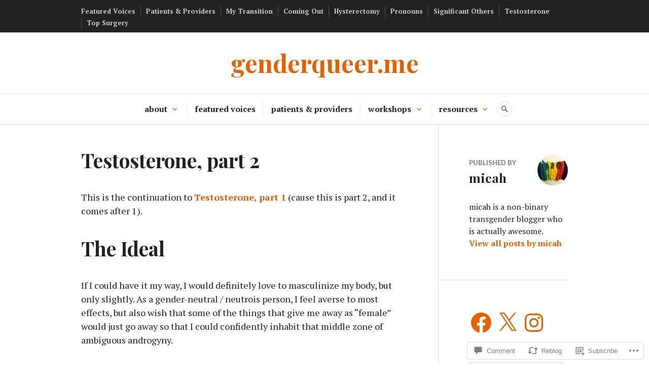

--- FILE ---
content_type: text/css;charset=utf-8
request_url: https://s0.wp.com/?custom-css=1&csblog=1kV6i&cscache=6&csrev=6
body_size: -16
content:
p{font-size:90%}@media screen and (min-width:600px){.archive .hentry,.blog .hentry,.search .hentry{margin-bottom:0;padding-bottom:20px;padding-top:30px}.archive .hentry:first-of-type,.blog .hentry:first-of-type,.search .hentry:first-of-type{margin-top:-30px}main#main{padding-top:30px}}